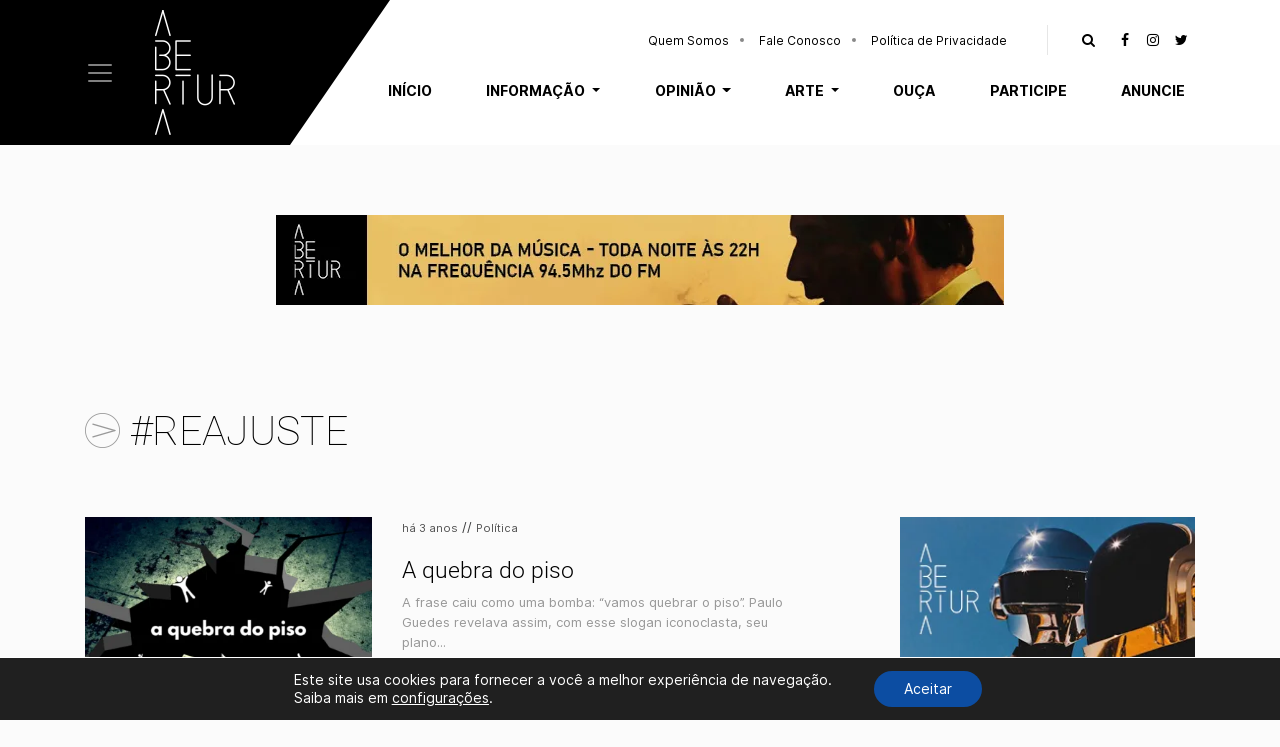

--- FILE ---
content_type: application/x-javascript
request_url: https://abertura.art.br/wp-content/litespeed/js/bd9d9306ec7f49e23290ebde5e1cedd5.js?ver=cedd5
body_size: -408
content:
(function($){$(document).ready(function(){var SPMaskBehavior=function(val){return val.replace(/\D/g,'').length===11?'(00) 00000-0000':'(00) 0000-00009'},spOptions={onKeyPress:function(val,e,field,options){field.mask(SPMaskBehavior.apply({},arguments),options)}};$('input[type="tel"]').mask(SPMaskBehavior,spOptions);var stickyHeaderTop=$('#main-nav').offset().top;$(window).scroll(function(){if($(window).scrollTop()>stickyHeaderTop){$('#main-nav').addClass('menu-fixed')}else{$('#main-nav').removeClass('menu-fixed')}});$('.open-canvas').on('click',function(){$('.overlay-canvas').addClass('active');$('#canvas-menu').addClass('active')});$('.overlay-canvas, .close-canvas').on('click',function(){$('.overlay-canvas').removeClass('active');$('#canvas-menu').removeClass('active');$('#canvas-menu .collapse').removeClass('show')});setTimeout(function(){$('body').addClass('loaded')},3000);$('.search-toggle').on('click',function(){$('.search-top, .search-toggle').toggleClass('open');return!1});$('.close-search').on('click',function(){$('.search-top, .search-toggle').toggleClass('open');return!1});$('input[type=file]').on('change drop',function(e){var filename=e.target.files[0].name;$('.custom-file-label').text(filename)})})})(jQuery)
;